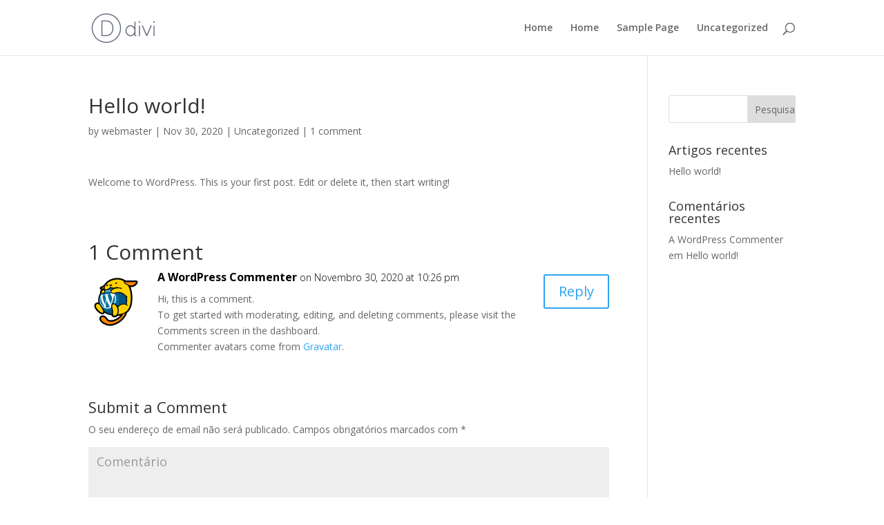

--- FILE ---
content_type: text/html; charset=UTF-8
request_url: http://uniformes-militares-pt.unifardas.com/2020/11/30/hello-world/
body_size: 6254
content:
<!DOCTYPE html>
<html lang="pt-PT">
<head>
	<meta charset="UTF-8" />
<meta http-equiv="X-UA-Compatible" content="IE=edge">
	<link rel="pingback" href="http://uniformes-militares-pt.unifardas.com/xmlrpc.php" />

	<script type="text/javascript">
		document.documentElement.className = 'js';
	</script>

	<script>var et_site_url='http://uniformes-militares-pt.unifardas.com';var et_post_id='1';function et_core_page_resource_fallback(a,b){"undefined"===typeof b&&(b=a.sheet.cssRules&&0===a.sheet.cssRules.length);b&&(a.onerror=null,a.onload=null,a.href?a.href=et_site_url+"/?et_core_page_resource="+a.id+et_post_id:a.src&&(a.src=et_site_url+"/?et_core_page_resource="+a.id+et_post_id))}
</script><title>Hello world! | Unifardas</title>
<meta name='robots' content='max-image-preview:large' />
<link rel='dns-prefetch' href='//fonts.googleapis.com' />
<link rel='dns-prefetch' href='//s.w.org' />
<link rel="alternate" type="application/rss+xml" title="Unifardas &raquo; Feed" href="http://uniformes-militares-pt.unifardas.com/feed/" />
<link rel="alternate" type="application/rss+xml" title="Unifardas &raquo; Feed de comentários" href="http://uniformes-militares-pt.unifardas.com/comments/feed/" />
<link rel="alternate" type="application/rss+xml" title="Feed de comentários de Unifardas &raquo; Hello world!" href="http://uniformes-militares-pt.unifardas.com/2020/11/30/hello-world/feed/" />
		<script type="text/javascript">
			window._wpemojiSettings = {"baseUrl":"https:\/\/s.w.org\/images\/core\/emoji\/13.0.1\/72x72\/","ext":".png","svgUrl":"https:\/\/s.w.org\/images\/core\/emoji\/13.0.1\/svg\/","svgExt":".svg","source":{"concatemoji":"http:\/\/uniformes-militares-pt.unifardas.com\/wp-includes\/js\/wp-emoji-release.min.js?ver=5.7.14"}};
			!function(e,a,t){var n,r,o,i=a.createElement("canvas"),p=i.getContext&&i.getContext("2d");function s(e,t){var a=String.fromCharCode;p.clearRect(0,0,i.width,i.height),p.fillText(a.apply(this,e),0,0);e=i.toDataURL();return p.clearRect(0,0,i.width,i.height),p.fillText(a.apply(this,t),0,0),e===i.toDataURL()}function c(e){var t=a.createElement("script");t.src=e,t.defer=t.type="text/javascript",a.getElementsByTagName("head")[0].appendChild(t)}for(o=Array("flag","emoji"),t.supports={everything:!0,everythingExceptFlag:!0},r=0;r<o.length;r++)t.supports[o[r]]=function(e){if(!p||!p.fillText)return!1;switch(p.textBaseline="top",p.font="600 32px Arial",e){case"flag":return s([127987,65039,8205,9895,65039],[127987,65039,8203,9895,65039])?!1:!s([55356,56826,55356,56819],[55356,56826,8203,55356,56819])&&!s([55356,57332,56128,56423,56128,56418,56128,56421,56128,56430,56128,56423,56128,56447],[55356,57332,8203,56128,56423,8203,56128,56418,8203,56128,56421,8203,56128,56430,8203,56128,56423,8203,56128,56447]);case"emoji":return!s([55357,56424,8205,55356,57212],[55357,56424,8203,55356,57212])}return!1}(o[r]),t.supports.everything=t.supports.everything&&t.supports[o[r]],"flag"!==o[r]&&(t.supports.everythingExceptFlag=t.supports.everythingExceptFlag&&t.supports[o[r]]);t.supports.everythingExceptFlag=t.supports.everythingExceptFlag&&!t.supports.flag,t.DOMReady=!1,t.readyCallback=function(){t.DOMReady=!0},t.supports.everything||(n=function(){t.readyCallback()},a.addEventListener?(a.addEventListener("DOMContentLoaded",n,!1),e.addEventListener("load",n,!1)):(e.attachEvent("onload",n),a.attachEvent("onreadystatechange",function(){"complete"===a.readyState&&t.readyCallback()})),(n=t.source||{}).concatemoji?c(n.concatemoji):n.wpemoji&&n.twemoji&&(c(n.twemoji),c(n.wpemoji)))}(window,document,window._wpemojiSettings);
		</script>
		<meta content="Divi v.4.9.4" name="generator"/><style type="text/css">
img.wp-smiley,
img.emoji {
	display: inline !important;
	border: none !important;
	box-shadow: none !important;
	height: 1em !important;
	width: 1em !important;
	margin: 0 .07em !important;
	vertical-align: -0.1em !important;
	background: none !important;
	padding: 0 !important;
}
</style>
	<link rel='stylesheet' id='wp-block-library-css'  href='http://uniformes-militares-pt.unifardas.com/wp-includes/css/dist/block-library/style.min.css?ver=5.7.14' type='text/css' media='all' />
<link rel='stylesheet' id='divi-fonts-css'  href='http://fonts.googleapis.com/css?family=Open+Sans:300italic,400italic,600italic,700italic,800italic,400,300,600,700,800&#038;subset=latin,latin-ext&#038;display=swap' type='text/css' media='all' />
<link rel='stylesheet' id='divi-style-css'  href='http://uniformes-militares-pt.unifardas.com/wp-content/themes/Divi/style.css?ver=4.9.4' type='text/css' media='all' />
<link rel='stylesheet' id='dashicons-css'  href='http://uniformes-militares-pt.unifardas.com/wp-includes/css/dashicons.min.css?ver=5.7.14' type='text/css' media='all' />
<script type='text/javascript' src='http://uniformes-militares-pt.unifardas.com/wp-includes/js/jquery/jquery.min.js?ver=3.5.1' id='jquery-core-js'></script>
<script type='text/javascript' src='http://uniformes-militares-pt.unifardas.com/wp-includes/js/jquery/jquery-migrate.min.js?ver=3.3.2' id='jquery-migrate-js'></script>
<link rel="https://api.w.org/" href="http://uniformes-militares-pt.unifardas.com/wp-json/" /><link rel="alternate" type="application/json" href="http://uniformes-militares-pt.unifardas.com/wp-json/wp/v2/posts/1" /><link rel="EditURI" type="application/rsd+xml" title="RSD" href="http://uniformes-militares-pt.unifardas.com/xmlrpc.php?rsd" />
<link rel="wlwmanifest" type="application/wlwmanifest+xml" href="http://uniformes-militares-pt.unifardas.com/wp-includes/wlwmanifest.xml" /> 
<meta name="generator" content="WordPress 5.7.14" />
<link rel="canonical" href="http://uniformes-militares-pt.unifardas.com/2020/11/30/hello-world/" />
<link rel='shortlink' href='http://uniformes-militares-pt.unifardas.com/?p=1' />
<link rel="alternate" type="application/json+oembed" href="http://uniformes-militares-pt.unifardas.com/wp-json/oembed/1.0/embed?url=http%3A%2F%2Funiformes-militares-pt.unifardas.com%2F2020%2F11%2F30%2Fhello-world%2F" />
<link rel="alternate" type="text/xml+oembed" href="http://uniformes-militares-pt.unifardas.com/wp-json/oembed/1.0/embed?url=http%3A%2F%2Funiformes-militares-pt.unifardas.com%2F2020%2F11%2F30%2Fhello-world%2F&#038;format=xml" />
<meta name="viewport" content="width=device-width, initial-scale=1.0, maximum-scale=1.0, user-scalable=0" /><link rel="preload" href="http://uniformes-militares-pt.unifardas.com/wp-content/themes/Divi/core/admin/fonts/modules.ttf" as="font" crossorigin="anonymous"><link rel="icon" href="http://uniformes-militares-pt.unifardas.com/wp-content/uploads/2020/12/cropped-Favicon-32x32.png" sizes="32x32" />
<link rel="icon" href="http://uniformes-militares-pt.unifardas.com/wp-content/uploads/2020/12/cropped-Favicon-192x192.png" sizes="192x192" />
<link rel="apple-touch-icon" href="http://uniformes-militares-pt.unifardas.com/wp-content/uploads/2020/12/cropped-Favicon-180x180.png" />
<meta name="msapplication-TileImage" content="http://uniformes-militares-pt.unifardas.com/wp-content/uploads/2020/12/cropped-Favicon-270x270.png" />
<link rel="stylesheet" id="et-divi-customizer-global-cached-inline-styles" href="http://uniformes-militares-pt.unifardas.com/wp-content/et-cache/global/et-divi-customizer-global-17674424018872.min.css" onerror="et_core_page_resource_fallback(this, true)" onload="et_core_page_resource_fallback(this)" /></head>
<body class="post-template-default single single-post postid-1 single-format-standard et_pb_button_helper_class et_fixed_nav et_show_nav et_primary_nav_dropdown_animation_fade et_secondary_nav_dropdown_animation_fade et_header_style_left et_pb_footer_columns4 et_cover_background et_pb_gutter osx et_pb_gutters3 et_right_sidebar et_divi_theme et-db et_minified_js et_minified_css">
	<div id="page-container">

	
	
			<header id="main-header" data-height-onload="66">
			<div class="container clearfix et_menu_container">
							<div class="logo_container">
					<span class="logo_helper"></span>
					<a href="http://uniformes-militares-pt.unifardas.com/">
						<img src="http://uniformes-militares-pt.unifardas.com/wp-content/themes/Divi/images/logo.png" alt="Unifardas" id="logo" data-height-percentage="54" />
					</a>
				</div>
							<div id="et-top-navigation" data-height="66" data-fixed-height="40">
											<nav id="top-menu-nav">
													<ul id="top-menu" class="nav">
																	<li ><a href="http://uniformes-militares-pt.unifardas.com/">Home</a></li>
								
								<li class="page_item page-item-8"><a href="http://uniformes-militares-pt.unifardas.com/">Home</a></li>
<li class="page_item page-item-2"><a href="http://uniformes-militares-pt.unifardas.com/sample-page/">Sample Page</a></li>
									<li class="cat-item cat-item-1"><a href="http://uniformes-militares-pt.unifardas.com/category/uncategorized/">Uncategorized</a>
</li>
							</ul>
												</nav>
					
					
					
										<div id="et_top_search">
						<span id="et_search_icon"></span>
					</div>
					
					<div id="et_mobile_nav_menu">
				<div class="mobile_nav closed">
					<span class="select_page">Select Page</span>
					<span class="mobile_menu_bar mobile_menu_bar_toggle"></span>
				</div>
			</div>				</div> <!-- #et-top-navigation -->
			</div> <!-- .container -->
			<div class="et_search_outer">
				<div class="container et_search_form_container">
					<form role="search" method="get" class="et-search-form" action="http://uniformes-militares-pt.unifardas.com/">
					<input type="search" class="et-search-field" placeholder="Search &hellip;" value="" name="s" title="Search for:" />					</form>
					<span class="et_close_search_field"></span>
				</div>
			</div>
		</header> <!-- #main-header -->
			<div id="et-main-area">
	
<div id="main-content">
		<div class="container">
		<div id="content-area" class="clearfix">
			<div id="left-area">
											<article id="post-1" class="et_pb_post post-1 post type-post status-publish format-standard hentry category-uncategorized">
											<div class="et_post_meta_wrapper">
							<h1 class="entry-title">Hello world!</h1>

						<p class="post-meta"> by <span class="author vcard"><a href="http://uniformes-militares-pt.unifardas.com/author/webmaster/" title="Posts by webmaster" rel="author">webmaster</a></span> | <span class="published">Nov 30, 2020</span> | <a href="http://uniformes-militares-pt.unifardas.com/category/uncategorized/" rel="category tag">Uncategorized</a> | <span class="comments-number"><a href="http://uniformes-militares-pt.unifardas.com/2020/11/30/hello-world/#respond">1 comment</a></span></p>
												</div> <!-- .et_post_meta_wrapper -->
				
					<div class="entry-content">
					
<p>Welcome to WordPress. This is your first post. Edit or delete it, then start writing!</p>
					</div> <!-- .entry-content -->
					<div class="et_post_meta_wrapper">
					<!-- You can start editing here. -->

<section id="comment-wrap">
	<h1 id="comments" class="page_title">1 Comment</h1>
			
					<ol class="commentlist clearfix">
					<li class="comment even thread-even depth-1" id="li-comment-1">
		<article id="comment-1" class="comment-body clearfix">
			<div class="comment_avatar">
					<img alt='A WordPress Commenter' src='http://1.gravatar.com/avatar/d7a973c7dab26985da5f961be7b74480?s=80&#038;d=mm&#038;r=g' srcset='http://1.gravatar.com/avatar/d7a973c7dab26985da5f961be7b74480?s=160&#038;d=mm&#038;r=g 2x' class='avatar avatar-80 photo' height='80' width='80' loading='lazy'/>			</div>

			<div class="comment_postinfo">
					<span class="fn"><a href='https://wordpress.org/' rel='external nofollow ugc' class='url'>A WordPress Commenter</a></span>				<span class="comment_date">
					on Novembro 30, 2020 at 10:26 pm				</span>
												</div> <!-- .comment_postinfo -->

			<div class="comment_area">
				
				<div class="comment-content clearfix">
				<p>Hi, this is a comment.<br />
To get started with moderating, editing, and deleting comments, please visit the Comments screen in the dashboard.<br />
Commenter avatars come from <a href="https://gravatar.com">Gravatar</a>.</p>
<span class="reply-container"><a rel='nofollow' class='comment-reply-link' href='http://uniformes-militares-pt.unifardas.com/2020/11/30/hello-world/?replytocom=1#respond' data-commentid="1" data-postid="1" data-belowelement="comment-1" data-respondelement="respond" data-replyto="Responder a A WordPress Commenter" aria-label='Responder a A WordPress Commenter'>Reply</a></span>				</div> <!-- end comment-content-->
			</div> <!-- end comment_area-->
		</article> <!-- .comment-body -->
		</li><!-- #comment-## -->
			</ol>
		
		
							<div id="respond" class="comment-respond">
		<h3 id="reply-title" class="comment-reply-title"><span>Submit a Comment</span> <small><a rel="nofollow" id="cancel-comment-reply-link" href="/2020/11/30/hello-world/#respond" style="display:none;">Cancelar resposta</a></small></h3><form action="http://uniformes-militares-pt.unifardas.com/wp-comments-post.php" method="post" id="commentform" class="comment-form"><p class="comment-notes"><span id="email-notes">O seu endereço de email não será publicado.</span> Campos obrigatórios marcados com <span class="required">*</span></p><p class="comment-form-comment"><label for="comment">Comentário</label> <textarea id="comment" name="comment" cols="45" rows="8" maxlength="65525" required="required"></textarea></p><p class="comment-form-author"><label for="author">Nome <span class="required">*</span></label> <input id="author" name="author" type="text" value="" size="30" maxlength="245" required='required' /></p>
<p class="comment-form-email"><label for="email">Email <span class="required">*</span></label> <input id="email" name="email" type="text" value="" size="30" maxlength="100" aria-describedby="email-notes" required='required' /></p>
<p class="comment-form-url"><label for="url">Site</label> <input id="url" name="url" type="text" value="" size="30" maxlength="200" /></p>
<p class="comment-form-cookies-consent"><input id="wp-comment-cookies-consent" name="wp-comment-cookies-consent" type="checkbox" value="yes" /> <label for="wp-comment-cookies-consent">Guardar o meu nome, email e site neste navegador para a próxima vez que eu comentar.</label></p>
<p class="form-submit"><input name="submit" type="submit" id="submit" class="submit et_pb_button" value="Submit Comment" /> <input type='hidden' name='comment_post_ID' value='1' id='comment_post_ID' />
<input type='hidden' name='comment_parent' id='comment_parent' value='0' />
</p></form>	</div><!-- #respond -->
		</section>					</div> <!-- .et_post_meta_wrapper -->
				</article> <!-- .et_pb_post -->

						</div> <!-- #left-area -->

				<div id="sidebar">
		<div id="search-2" class="et_pb_widget widget_search"><form role="search" method="get" id="searchform" class="searchform" action="http://uniformes-militares-pt.unifardas.com/">
				<div>
					<label class="screen-reader-text" for="s">Pesquisar por:</label>
					<input type="text" value="" name="s" id="s" />
					<input type="submit" id="searchsubmit" value="Pesquisar" />
				</div>
			</form></div> <!-- end .et_pb_widget -->
		<div id="recent-posts-2" class="et_pb_widget widget_recent_entries">
		<h4 class="widgettitle">Artigos recentes</h4>
		<ul>
											<li>
					<a href="http://uniformes-militares-pt.unifardas.com/2020/11/30/hello-world/" aria-current="page">Hello world!</a>
									</li>
					</ul>

		</div> <!-- end .et_pb_widget --><div id="recent-comments-2" class="et_pb_widget widget_recent_comments"><h4 class="widgettitle">Comentários recentes</h4><ul id="recentcomments"><li class="recentcomments"><span class="comment-author-link"><a href='https://wordpress.org/' rel='external nofollow ugc' class='url'>A WordPress Commenter</a></span> em <a href="http://uniformes-militares-pt.unifardas.com/2020/11/30/hello-world/#comment-1">Hello world!</a></li></ul></div> <!-- end .et_pb_widget -->	</div> <!-- end #sidebar -->
		</div> <!-- #content-area -->
	</div> <!-- .container -->
	</div> <!-- #main-content -->


			<footer id="main-footer">
				
<div class="container">
    <div id="footer-widgets" class="clearfix">
		<div class="footer-widget"><div id="archives-2" class="fwidget et_pb_widget widget_archive"><h4 class="title">Arquivo</h4>
			<ul>
					<li><a href='http://uniformes-militares-pt.unifardas.com/2020/11/'>Novembro 2020</a></li>
			</ul>

			</div> <!-- end .fwidget --><div id="categories-2" class="fwidget et_pb_widget widget_categories"><h4 class="title">Categorias</h4>
			<ul>
					<li class="cat-item cat-item-1"><a href="http://uniformes-militares-pt.unifardas.com/category/uncategorized/">Uncategorized</a>
</li>
			</ul>

			</div> <!-- end .fwidget --><div id="meta-2" class="fwidget et_pb_widget widget_meta"><h4 class="title">Meta</h4>
		<ul>
						<li><a href="http://uniformes-militares-pt.unifardas.com/wp-login.php">Iniciar sessão</a></li>
			<li><a href="http://uniformes-militares-pt.unifardas.com/feed/">Feed de entradas</a></li>
			<li><a href="http://uniformes-militares-pt.unifardas.com/comments/feed/">Feed de comentários</a></li>

			<li><a href="https://pt.wordpress.org/">WordPress.org</a></li>
		</ul>

		</div> <!-- end .fwidget --></div> <!-- end .footer-widget --><div class="footer-widget"></div> <!-- end .footer-widget --><div class="footer-widget"></div> <!-- end .footer-widget --><div class="footer-widget"></div> <!-- end .footer-widget -->    </div> <!-- #footer-widgets -->
</div>    <!-- .container -->

		
				<div id="footer-bottom">
					<div class="container clearfix">
				<ul class="et-social-icons">

	<li class="et-social-icon et-social-facebook">
		<a href="#" class="icon">
			<span>Facebook</span>
		</a>
	</li>
	<li class="et-social-icon et-social-twitter">
		<a href="#" class="icon">
			<span>Twitter</span>
		</a>
	</li>
	<li class="et-social-icon et-social-google-plus">
		<a href="#" class="icon">
			<span>Google</span>
		</a>
	</li>
	<li class="et-social-icon et-social-instagram">
		<a href="#" class="icon">
			<span>Instagram</span>
		</a>
	</li>
	<li class="et-social-icon et-social-rss">
		<a href="http://uniformes-militares-pt.unifardas.com/feed/" class="icon">
			<span>RSS</span>
		</a>
	</li>

</ul><p id="footer-info">Designed by <a href="http://www.elegantthemes.com" title="Premium WordPress Themes">Elegant Themes</a> | Powered by <a href="http://www.wordpress.org">WordPress</a></p>					</div>	<!-- .container -->
				</div>
			</footer> <!-- #main-footer -->
		</div> <!-- #et-main-area -->


	</div> <!-- #page-container -->

	<script type='text/javascript' src='http://uniformes-militares-pt.unifardas.com/wp-includes/js/comment-reply.min.js?ver=5.7.14' id='comment-reply-js'></script>
<script type='text/javascript' id='divi-custom-script-js-extra'>
/* <![CDATA[ */
var DIVI = {"item_count":"%d Item","items_count":"%d Items"};
var et_shortcodes_strings = {"previous":"Previous","next":"Next"};
var et_pb_custom = {"ajaxurl":"http:\/\/uniformes-militares-pt.unifardas.com\/wp-admin\/admin-ajax.php","images_uri":"http:\/\/uniformes-militares-pt.unifardas.com\/wp-content\/themes\/Divi\/images","builder_images_uri":"http:\/\/uniformes-militares-pt.unifardas.com\/wp-content\/themes\/Divi\/includes\/builder\/images","et_frontend_nonce":"baa67fddd8","subscription_failed":"Please, check the fields below to make sure you entered the correct information.","et_ab_log_nonce":"48c0266cee","fill_message":"Please, fill in the following fields:","contact_error_message":"Please, fix the following errors:","invalid":"Invalid email","captcha":"Captcha","prev":"Prev","previous":"Previous","next":"Next","wrong_captcha":"You entered the wrong number in captcha.","wrong_checkbox":"Checkbox","ignore_waypoints":"no","is_divi_theme_used":"1","widget_search_selector":".widget_search","ab_tests":[],"is_ab_testing_active":"","page_id":"1","unique_test_id":"","ab_bounce_rate":"5","is_cache_plugin_active":"no","is_shortcode_tracking":"","tinymce_uri":""}; var et_builder_utils_params = {"condition":{"diviTheme":true,"extraTheme":false},"scrollLocations":["app","top"],"builderScrollLocations":{"desktop":"app","tablet":"app","phone":"app"},"onloadScrollLocation":"app","builderType":"fe"}; var et_frontend_scripts = {"builderCssContainerPrefix":"#et-boc","builderCssLayoutPrefix":"#et-boc .et-l"};
var et_pb_box_shadow_elements = [];
var et_pb_motion_elements = {"desktop":[],"tablet":[],"phone":[]};
var et_pb_sticky_elements = [];
/* ]]> */
</script>
<script type='text/javascript' src='http://uniformes-militares-pt.unifardas.com/wp-content/themes/Divi/js/custom.unified.js?ver=4.9.4' id='divi-custom-script-js'></script>
<script type='text/javascript' src='http://uniformes-militares-pt.unifardas.com/wp-content/themes/Divi/core/admin/js/common.js?ver=4.9.4' id='et-core-common-js'></script>
<script type='text/javascript' src='http://uniformes-militares-pt.unifardas.com/wp-includes/js/wp-embed.min.js?ver=5.7.14' id='wp-embed-js'></script>
</body>
</html>
